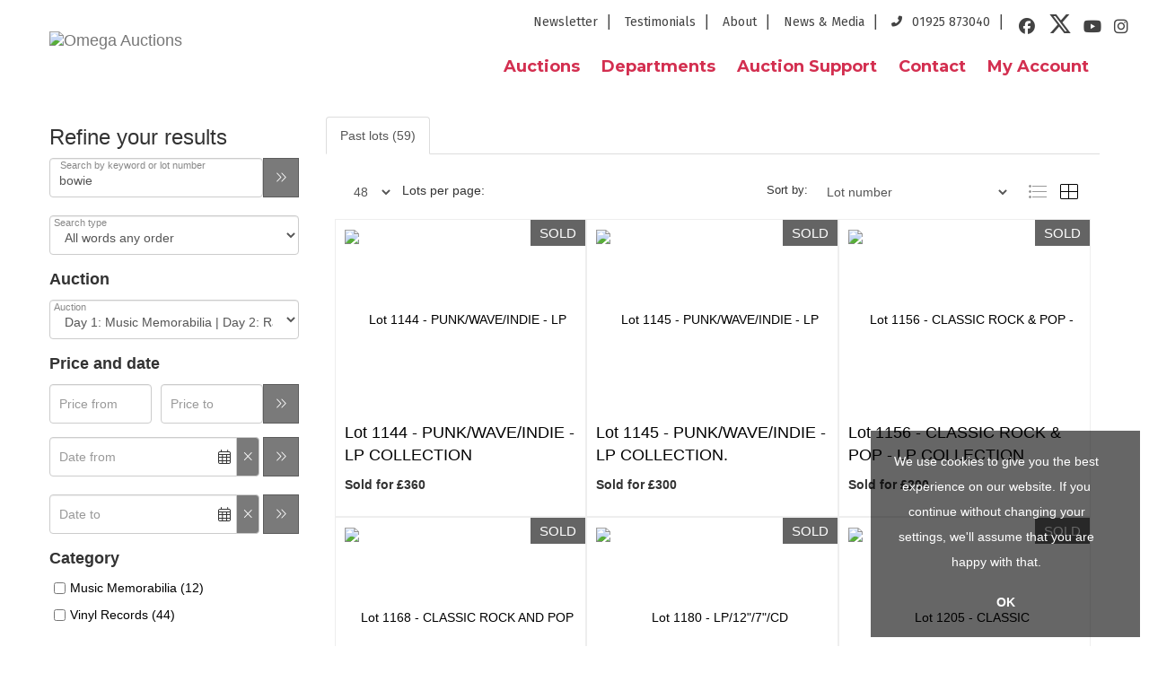

--- FILE ---
content_type: text/html; charset=utf-8
request_url: https://bid.omegaauctions.co.uk/auction/search/?st=bowie&sto=0&au=89&sf=%5B%5D&w=False&pn=2&g=1
body_size: 60194
content:
<!DOCTYPE html>
            
                <html lang="en">
            
<head>
    <meta charset="utf-8">
    <meta http-equiv="X-UA-Compatible" content="IE=edge">
    <meta name="viewport" content="width=device-width, initial-scale=1">
    

    <meta name="description" content="Auction Search at Omega Auctions ">
    






    <title>Auction Search</title>

    
    <link rel="preload" href="/Content/webfonts/fa-light-300.woff2" as="font" crossorigin="anonymous" type="font/woff2">
    <link rel="preload" href="/Content/webfonts/fa-solid-900.woff2" as="font" crossorigin="anonymous" type="font/woff2">

    <link href="/css?v=eM3UDVICH-Ycd74S_UG2m-qKc9CZ3C7puI49PWdfYkg1" rel="stylesheet"/>

    <link rel="preload" href="/css-defer?v=lamPCj0OGbiH2dgjoAufO6YXZAEETGvows_KCeuNpMc1" as="style" onload="this.onload=null;this.rel='stylesheet'"><noscript><link rel="stylesheet" href="/css-defer?v=lamPCj0OGbiH2dgjoAufO6YXZAEETGvows_KCeuNpMc1"></noscript>


    <link href="/css/1.css" rel="stylesheet">
    

    
        <link rel="canonical" href="https://bid.omegaauctions.co.uk/auction/search/?st=bowie&amp;sto=0&amp;au=89&amp;sf=%5b%5d&amp;w=False&amp;pn=2&amp;g=1"/>
            <link rel="prev" href="/auction/search/?st=bowie&amp;sto=0&amp;au=89&amp;sf=%5b%5d&amp;w=False&amp;g=1"/>
        <!--[if lt IE 9]> <script src="~/Scripts/html5shiv.min.js"></script> <script src="~/Scripts/respond.min.js"></script> <![endif]-->
    
                <link rel="preload" href="https://fonts.googleapis.com/css?family=Montserrat:400,700" as="style" onload="this.onload=null;this.rel='stylesheet'">
            <noscript><link rel="stylesheet" href="https://fonts.googleapis.com/css?family=Montserrat:400,700"></noscript>
            <link rel="preload" href="https://fonts.googleapis.com/css2?family=Fira+Sans&amp;display=swap" as="style" onload="this.onload=null;this.rel='stylesheet'">
            <noscript><link rel="stylesheet" href="https://fonts.googleapis.com/css2?family=Fira+Sans&amp;display=swap"></noscript>
    <link rel="shortcut icon" href="/CMS/Favicon/ico"><link rel="apple-touch-icon" sizes="57x57" href="/CMS/Favicon/57"><link rel="apple-touch-icon" sizes="60x60" href="/CMS/Favicon/60"><link rel="apple-touch-icon" sizes="72x72" href="/CMS/Favicon/72"><link rel="apple-touch-icon" sizes="76x76" href="/CMS/Favicon/76"><link rel="icon" type="image/png" href="/CMS/Favicon/16" sizes="16x16"><link rel="icon" type="image/png" href="/CMS/Favicon/32" sizes="32x32"><link rel="manifest" href="/CMS/Favicon/manifest"><meta name="msapplication-TileColor" content="#da532c"><meta name="msapplication-config" content="/CMS/Favicon/browserconfig"><meta name="theme-color" content="#ffffff">                    <script defer type="text/javascript">
                (function(i,s,o,g,r,a,m){i['GoogleAnalyticsObject']=r;i[r]=i[r]||function(){
(i[r].q=i[r].q||[]).push(arguments)},i[r].l=1*new Date();a=s.createElement(o),
m=s.getElementsByTagName(o)[0];a.async=1;a.src=g;m.parentNode.insertBefore(a,m)
})(window,document,'script','//www.google-analytics.com/analytics.js','ga');

ga('create', 'UA-22274628-1', 'blog.example.co.uk');
ga('send', 'pageview');
            </script>
                <script type="text/javascript">
            var CaptchaCallback = function () {
                $(".g-recaptcha").each(function () {
                    var wid = grecaptcha.render($(this).prop("id"), { 'sitekey': $(this).data("sitekey") });
                    $(this).data('recaptcha-widget-id', wid);
                });
            };
        </script>
            <script defer src='https://www.google.com/recaptcha/api.js?onload=CaptchaCallback&render=explicit'></script>
    
        <script type="text/javascript">
            var MenuCollapseWidth = 1200;

        </script>
            <script type="text/javascript">
            var TopMenuCollapseWidth = 991;

        </script>
    

    <script src="/js?v=v8jn8AJm7lgnFkuGJ4MjwhILQ7mQJMBQ1Qu3124uU9c1"></script>

    <script src="/js-defer?v=LMRhFkHxEKNntcILkv31_g-AgPU2ZfhEoL4LDEDfutQ1" defer></script>

</head>

<body style="padding-top: 0">


    
    <header>

    <nav style="z-index: 1040;" class="navbar navbar-inverse navbar-top border-top navbar-static-top hidden-xs">
        <div class="container">
            <button id="bm-t-toggle" type="button" class="navbar-toggle collapsed hidden-xs" data-toggle="collapse" data-target="#navbar-top" aria-expanded="false" aria-controls="navbar">
                <div id="bm-t-b">
                    <span class="sr-only">Toggle navigation</span>
                    <span class="icon-bar"></span>
                    <span class="icon-bar"></span>
                    <span class="icon-bar"></span>
                </div>
                <div id="bm-t-c" class="hidden">
                    <span class="fal fa-close"></span>
                </div>
            </button>
            <div id="navbar-top" class="navbar-collapse collapse">
            <ul class="nav navbar-nav pull-right">
                                <li >
                                    <a href="https://www.omegaauctions.co.uk/newsletter/" >
Newsletter                                    </a>
                                </li>
                                <li >
                                    <a href="https://www.omegaauctions.co.uk/testimonials/" >
Testimonials                                    </a>
                                </li>
                                <li >
                                    <a href="https://www.omegaauctions.co.uk/about/" >
About                                    </a>
                                </li>
                                <li >
                                    <a href="https://www.omegaauctions.co.uk/news-media/" >
News &amp; Media                                    </a>
                                </li>
                                <li >
                                    <a href="https://www.omegaauctions.co.uk/contact-us/" >
01925 873040                                    </a>
                                </li>
                            <li class="top">

<div class="socialmedialinks">

        <a href="https://en-gb.facebook.com/pages/biz/Omega-Auctions-129550560426016/" title="Go to our facebook page" target="_blank"><i class="fa fa-facebook-official fa-fw"></i></a>
            <a href="https://twitter.com/OmegaAuctions" title="Go to our twitter page" target="_blank"><i class="fa-brands fa-x-twitter fa-fw" style="font-size:26px; margin-top:-2px;"></i></a>
                        <a href="https://www.youtube.com/user/OmegaAuctionsUK" title="Go to our youtube page" target="_blank"><i class="fa fa-youtube fa-fw"></i></a>
                    <a href="https://www.instagram.com/omega_auctions/" title="Go to our instagram page" target="_blank"><i class="fa fa-instagram fa-fw"></i></a>
                
</div></li>
            </ul>
            </div>
        </div>
    </nav>
        




<nav class="navbar navbar-default navbar-primary   with-logo navbar-static-top">
    <div class="container">
        <div class="navbar-header ">
            <button id="bm-p-toggle" type="button" class="navbar-toggle collapsed" data-toggle="collapse" data-target="#navbar-primary" aria-expanded="false" aria-controls="navbar">
                <div id="bm-p-b">
                    <span class="sr-only">Toggle navigation</span>
                    <span class="icon-bar"></span>
                    <span class="icon-bar"></span>
                    <span class="icon-bar"></span>
                </div>
                <div id="bm-p-c" class="hidden">
                    <span class="fal fa-close"></span>
                </div>
            </button>


                <a class="navbar-brand primary-brand" href="https://www.omegaauctions.co.uk/">
                    <img src="https://goauctionomega.bidpath.cloud/logo/logo.jpg" alt="Omega Auctions" class="main-logo pull-left" style="max-height: 90px; height:90px;" />
                        <div class="alt-logo pull-left" style="height: 0; display: none;">
                            <img src="https://goauctionomega.bidpath.cloud/logo/logo.jpg" alt="Omega Auctions" style="max-height: 0px;" />
                        </div>
                </a>



        </div>

        <div id="navbar-primary" class="navbar-collapse collapse  text-right">

            <ul class="nav navbar-nav">
                                <li data-cy="nav-bar-headers" class="dropdown ">
                                    <a href="#" class="dropdown-toggle" data-toggle="dropdown" role="button" aria-expanded="false">
Auctions                                        <span class="caret"></span>
                                    </a>

                                    <ul data-cy="nav-bar-dropdowns" class="dropdown-menu dropdown-below " role="menu" style="">
                                                <li class="">
                                                        <a href="/auction-calendar">
Auction Calendar                                                        </a>
                                                </li>
                                                <li class="">
                                                        <a href="/auction-results">
Auction Results                                                        </a>
                                                </li>
                                    </ul>
                                </li>
                                <li data-cy="nav-bar-headers" class="dropdown ">
                                    <a href="#" class="dropdown-toggle" data-toggle="dropdown" role="button" aria-expanded="false">
Departments                                        <span class="caret"></span>
                                    </a>

                                    <ul data-cy="nav-bar-dropdowns" class="dropdown-menu dropdown-below " role="menu" style="">
                                                <li class="">
                                                        <a href="https://www.omegaauctions.co.uk/departments/memorabilia-auctions">
Memorabilia Auctions                                                        </a>
                                                </li>
                                                <li class="">
                                                        <a href="https://www.omegaauctions.co.uk/departments/vinyl-record-auctions">
Vinyl Record Auctions                                                        </a>
                                                </li>
                                                <li class="">
                                                        <a href="https://www.omegaauctions.co.uk/departments/instruments-equipment">
Instruments &amp; Equipment                                                        </a>
                                                </li>
                                                <li class="">
                                                        <a href="https://www.omegaauctions.co.uk/departments/single-owner-collections">
Single Owner Collections                                                        </a>
                                                </li>
                                    </ul>
                                </li>
                                <li data-cy="nav-bar-headers" class="dropdown ">
                                    <a href="#" class="dropdown-toggle" data-toggle="dropdown" role="button" aria-expanded="false">
Auction Support                                        <span class="caret"></span>
                                    </a>

                                    <ul data-cy="nav-bar-dropdowns" class="dropdown-menu dropdown-below " role="menu" style="">
                                                <li class="">
                                                        <a href="https://www.omegaauctions.co.uk/auction-support/selling-at-auction">
Selling at Auction                                                        </a>
                                                </li>
                                                <li class="">
                                                        <a href="https://www.omegaauctions.co.uk/auction-support/buying-at-auction">
Buying at Auction                                                        </a>
                                                </li>
                                                <li class="">
                                                        <a href="/valuation">
Request a Valuation                                                        </a>
                                                </li>
                                                <li class="">
                                                        <a href="/book-appointment">
Book an Appointment                                                        </a>
                                                </li>
                                    </ul>
                                </li>
                                <li >
                                    <a href="https://www.omegaauctions.co.uk/contact-us/" >
Contact                                    </a>
                                </li>
                                <li data-cy="nav-bar-headers" class="dropdown ">
                                    <a href="#" class="dropdown-toggle" data-toggle="dropdown" role="button" aria-expanded="false">
My Account                                        <span class="caret"></span>
                                    </a>

                                    <ul data-cy="nav-bar-dropdowns" class="dropdown-menu dropdown-below " role="menu" style="">
                                                <li class="">
                                                        <a href="/account/register?returnurl=https%3a%2f%2fbid.omegaauctions.co.uk%3a443%2fauction%2fsearch%2f%3fst%3dbowie%26sto%3d0%26au%3d89%26sf%3d%255B%255D%26w%3dFalse%26pn%3d2%26g%3d1">
Sign In / Create Account                                                        </a>
                                                </li>
                                    </ul>
                                </li>



                                <li class="visible-collapse ">
                                    <a href="https://www.omegaauctions.co.uk/newsletter/" >
Newsletter                                    </a>
                                </li>
                                <li class="visible-collapse ">
                                    <a href="https://www.omegaauctions.co.uk/testimonials/" >
Testimonials                                    </a>
                                </li>
                                <li class="visible-collapse ">
                                    <a href="https://www.omegaauctions.co.uk/about/" >
About                                    </a>
                                </li>
                                <li class="visible-collapse ">
                                    <a href="https://www.omegaauctions.co.uk/news-media/" >
News &amp; Media                                    </a>
                                </li>
                                <li class="visible-collapse ">
                                    <a href="https://www.omegaauctions.co.uk/contact-us/" >
01925 873040                                    </a>
                                </li>
                            <li class="top visible-collapse">

<div class="socialmedialinks">

        <a href="https://en-gb.facebook.com/pages/biz/Omega-Auctions-129550560426016/" title="Go to our facebook page" target="_blank"><i class="fa fa-facebook-official fa-fw"></i></a>
            <a href="https://twitter.com/OmegaAuctions" title="Go to our twitter page" target="_blank"><i class="fa-brands fa-x-twitter fa-fw" style="font-size:26px; margin-top:-2px;"></i></a>
                        <a href="https://www.youtube.com/user/OmegaAuctionsUK" title="Go to our youtube page" target="_blank"><i class="fa fa-youtube fa-fw"></i></a>
                    <a href="https://www.instagram.com/omega_auctions/" title="Go to our instagram page" target="_blank"><i class="fa fa-instagram fa-fw"></i></a>
                
</div></li>
            </ul>

        </div>
    </div>
</nav>

    </header>
    







<script src="/Language/CommonJavascriptTranslations"></script>






    <div id="PR_15" class="container c-content " data-pt="40" style=" background-color: rgba(0,0,0,0); padding-top: 40px; padding-bottom: 40px;" >
        <div class="row two-columns">
            <div class="col-md-3">
                <div>


    <div class="block">
        <h3>Refine your results</h3>
    </div>




    <div class="search-control-toggle hidden-sm hidden-md hidden-lg">
        <button id="btn-search-toggle" type="button" class="btn btn-default">Refine your results <i class="search-toggle-icon fal fa-angles-down"></i></button>
    </div>
<div class="block search-controls">
    <div class="form-group" style="margin-bottom: 0;">
        <input class="form-control pull-left auction-st floatlabel" id="Filter_SearchText" name="Filter.SearchText" placeholder="Search by keyword or lot number" style="width: calc(100% - 40px);" type="text" value="bowie" />
        <a href="#" class="btn pull-right auction-search" data-url="/auction/search" style="height: 44px;" title="Go"><i class="fal fa-angles-right" style="padding-top: 8px;"></i></a>
        <div class="clearfix"></div>
            <div class="clearfix">&nbsp;</div>
    </div>
    <div class="form-group advanced-search" style="">
        <div class="form-group">
            <select class="form-control auction-sto floatlabel" id="Filter_SearchTextOption" name="Filter.SearchTextOption" placeholder="Search type"><option selected="selected" value="0">All words any order</option>
<option value="1">Any words any order</option>
<option value="2">Exact words exact order</option>
</select>
        </div>
                    <div class="form-group">
                <p style="font-size: 125%; font-weight: bold;">
                    Auction
                </p>
                <select class="form-control auction-au floatlabel" data-val="true" data-val-number="The field AuctionId must be a number." id="Filter_AuctionId" name="Filter.AuctionId" placeholder="Auction"><option value="">All auctions</option>
<option selected="selected" value="89">Day 1: Music Memorabilia | Day 2: Rare &amp; Collectable Vinyl Records 22/11/2022</option>
</select>
            </div>
            <div class="clearfix"></div>

                <div class="form-group">
                        <p style="font-size: 125%; font-weight: bold;">
                            Price and date
                        </p>
                    <div class="pull-left" style="width: calc(50% - 25px);">
                        <input class="form-control auction-ef floatlabel" data-val="true" data-val-number="The field PriceFrom must be a number." id="Filter_PriceFrom" name="Filter.PriceFrom" placeholder="Price from" type="text" value="" />
                    </div>
                    <div class="pull-left" style="margin-left: 10px; width: calc(50% - 25px);">
                        <input class="form-control auction-et floatlabel" data-val="true" data-val-number="The field PriceTo must be a number." id="Filter_PriceTo" name="Filter.PriceTo" placeholder="Price to" type="text" value="" />
                    </div>
                    <a href="#" class="btn pull-right auction-search" data-url="/auction/search" style="height: 44px;" title="Go"><i class="fal fa-angles-right" style="padding-top: 8px;"></i></a>
                    <div class="clearfix"></div>
                </div>
                <div class="form-group">
                    <div class="pull-left" style="width: calc(100% - 40px);">
                        <div class="datepicker-full-width">
                            <input class="form-control auction-df datepicker floatlabel" data-val="true" data-val-date="The field DateFrom must be a date." id="Filter_DateFrom" name="Filter.DateFrom" placeholder="Date from" type="text" value="" />
                            <a href="#" class="btn pull-left clear-date" style="display: none; margin-top: 0;" title="Clear date"><i class="fal fa-close"></i></a>
                        </div>
                    </div>
                    <a href="#" class="btn pull-right auction-search" data-url="/auction/search" style="height: 44px;" title="Go"><i class="fal fa-angles-right" style="padding-top: 8px;"></i></a>
                    <div class="clearfix">&nbsp;</div>
                    <div class="pull-left" style="width: calc(100% - 40px);">
                        <div class="datepicker-full-width">
                            <input class="form-control auction-dt datepicker floatlabel" data-val="true" data-val-date="The field DateTo must be a date." id="Filter_DateTo" name="Filter.DateTo" placeholder="Date to" type="text" value="" />
                            <a href="#" class="btn pull-left clear-date" style="display: none; margin-top: 0;" title="Clear date"><i class="fal fa-close"></i></a>
                        </div>
                    </div>
                    <a href="#" class="btn pull-right auction-search" data-url="/auction/search" style="height: 44px;" title="Go"><i class="fal fa-angles-right" style="padding-top: 8px;"></i></a>
                    <div class="clearfix"></div>
                </div>

        <input class="auction-lt" id="Filter_LotTypeId" name="Filter.LotTypeId" type="hidden" value="0" />
        <input class="auction-w" data-val="true" data-val-required="The MyWishlist field is required." id="Filter_MyWishlist" name="Filter.MyWishlist" type="hidden" value="False" />
    </div>

            <p style="font-size: 125%; font-weight: bold;">
                 Category
            </p>
                    <p>
                        <a href="#Music Memorabilia" class="auction auction-mc" data-id="6">
                            <input type="checkbox" class="auction-checkbox pull-left" />
                            <span class="cat-chk">Music Memorabilia (12)</span>
                            <span class="clearfix"></span>
                        </a>
                    </p>
                    <p>
                        <a href="#Vinyl Records" class="auction auction-mc" data-id="5">
                            <input type="checkbox" class="auction-checkbox pull-left" />
                            <span class="cat-chk">Vinyl Records (44)</span>
                            <span class="clearfix"></span>
                        </a>
                    </p>
        <div class="clearfix">&nbsp;</div>
</div>


<script src="/bundles/MobileSearch?v=gmju8iSkCJcgo3HZ92aTOOcwp6KgCmVgnGf9w2qXJDg1" defer></script>
                </div>
            </div>
            <div class="col-md-9">
                <div>




<style type="text/css">
        a.anchor-offset {
            display: block;
            position: relative;
            top: -80px;
            visibility: hidden;
        }
        .auction-grid div[class*='col-'].col-no,
        .auction-posts div[class*='col-'].col-no {
            width: auto !important;
            float: none !important;
            padding-left: 0 !important;
            padding-right: 0 !important;
        }

        .auction-grid div[class*='col-'].col-no .auction-lot,
        .auction-posts div[class*='col-'].col-no {
            padding-left: 10px !important;
            padding-right: 10px !important;
        }





    .auction-lot-text, .auction-post-text {
        min-height: 50px;
    }



                                        
        
</style>



    <noscript><p style="font-size: large; color: red; font-weight: bold">Your browser seems to have JavaScript disabled - please allow JavaScript in order to view lots on this page.</p></noscript>
    <script>
        if (typeof timedBidEndTime == "undefined") {
            var timedBidEndTime = {};
        }
        if (typeof pageLoadTimeStamp == "undefined") {
            var pageLoadTimeStamp = 1769861014;
        }
    </script>
    <div class="block block-asr">
        <script type="text/javascript">var redirectToSold = false;</script>
        <div id="AL_22" class="auction-lots">
            <input type="hidden" id="auction-grid-view" value="1" />
            <input type="hidden" id="bidConfirmationTimed" value="False" />
            <input type="hidden" id="bidConfirmationLive" value="False" />
                <ul class="nav nav-tabs" role="tablist">
                    
                                            <li role="presentation" class="active">
                            <a href="#sold" class="auction-tab-sold" aria-controls="sold" role="tab" data-toggle="tab">
                                Past lots (59)
                            </a>
                        </li>
                    

                </ul>
                    <div class="sort-options-list" style="display: none;">
                        <select class="form-control auction-sort pull-right" data-val="true" data-val-required="The SortBy field is required." id="Filter_SortBy" name="Filter.SortBy" style="max-width: 220px;"><option selected="selected" value="0">Lot number</option>
<option value="1">Estimate/Price - Low to High</option>
<option value="2">Estimate/Price - High to Low</option>
<option value="3">Date - Oldest first</option>
<option value="4">Date - Newest first</option>
<option value="6">Price Realised - High to Low</option>
<option value="5">Price Realised - Low to High</option>
</select>
                        <div class="pull-right" style="padding-top: 7px; margin-right: 5px;">Sort by:</div>
                    </div>
            <div class="clearfix"></div>
            <div class="tab-content">
                        <div role="tabpanel" class="tab-pane active" id="sold">
<nav class="pagination"><div class='view-label pull-left'><select class='form-control auction-results-per-page'>    <option value='12'  data-tab=''>12</option>    <option value='24'  data-tab=''>24</option>    <option value='48' selected data-tab=''>48</option>    <option value='96'  data-tab=''>96</option></select><span>Lots per page:</span></div><div class='pull-right'><div class='sort-options pull-left'>&nbsp;</div><div class='auction-layout pull-left'><a href='#' class='auction-list-view agv pull-left' title='Show in list'><img src='/content/images/list.png' style='width: 22px; height: 19px;'></a><a href='#' class='auction-grid-view agv pull-left' title='Show in grid'><img src='/content/images/grid.png' style='width: 22px; height: 19px;'></a></div></div><div class='clearfix'></div></nav><div class='auction-grid agh'><div class='auction-grid-lot  col-sm-6 col-md-4 col-lg-4'>                            <div class="auction-lot">
                                    <span class="corner-flash corner-flash-en corner-flash-sold auction-lot-sold" title="This lot is not for sale">SOLD</span>
                            <div class="auction-lot-image" style="position: relative;">
                                        <a href="/auction/lot/lot-1144---punkwaveindie---lp-collection/?lot=30764&amp;so=0&amp;st=bowie&amp;sto=0&amp;au=89&amp;ef=&amp;et=&amp;ic=False&amp;sd=1&amp;pp=48&amp;pn=2&amp;g=1">
                                            <img src="https://goauctionomega.bidpath.cloud/stock/27310-1-small.jpg?v=63802480762800" alt="Lot 1144 - PUNK/WAVE/INDIE - LP COLLECTION" />
                                        </a>
                            </div>
                                <div class="auction-lot-text " style="position: relative;">
                                    <a class="anchor-offset" name="30764"></a>
                                    <p class="auction-lot-title">
                                        <a href="/auction/lot/lot-1144---punkwaveindie---lp-collection/?lot=30764&amp;so=0&amp;st=bowie&amp;sto=0&amp;au=89&amp;ef=&amp;et=&amp;ic=False&amp;sd=1&amp;pp=48&amp;pn=2&amp;g=1">
                                            <span class='lot-title cat-5'>Lot 1144 - <span class="req-tag"></span>PUNK/WAVE/INDIE - LP COLLECTION</span>
                                        </a>
                                    </p>


                                            <p></p>
                                <p>
                                            <strong>Sold for £360</strong>
                                                                    </p>
                                </div>

                                <div class="clearfix"></div>

                            </div>
</div><div class='auction-grid-lot  col-sm-6 col-md-4 col-lg-4'>                            <div class="auction-lot">
                                    <span class="corner-flash corner-flash-en corner-flash-sold auction-lot-sold" title="This lot is not for sale">SOLD</span>
                            <div class="auction-lot-image" style="position: relative;">
                                        <a href="/auction/lot/lot-1145---punkwaveindie---lp-collection/?lot=30767&amp;so=0&amp;st=bowie&amp;sto=0&amp;au=89&amp;ef=&amp;et=&amp;ic=False&amp;sd=1&amp;pp=48&amp;pn=2&amp;g=1">
                                            <img src="https://goauctionomega.bidpath.cloud/stock/27313-1-small.jpg?v=63802480781150" alt="Lot 1145 - PUNK/WAVE/INDIE - LP COLLECTION." />
                                        </a>
                            </div>
                                <div class="auction-lot-text " style="position: relative;">
                                    <a class="anchor-offset" name="30767"></a>
                                    <p class="auction-lot-title">
                                        <a href="/auction/lot/lot-1145---punkwaveindie---lp-collection/?lot=30767&amp;so=0&amp;st=bowie&amp;sto=0&amp;au=89&amp;ef=&amp;et=&amp;ic=False&amp;sd=1&amp;pp=48&amp;pn=2&amp;g=1">
                                            <span class='lot-title cat-5'>Lot 1145 - <span class="req-tag"></span>PUNK/WAVE/INDIE - LP COLLECTION.</span>
                                        </a>
                                    </p>


                                            <p></p>
                                <p>
                                            <strong>Sold for £300</strong>
                                                                    </p>
                                </div>

                                <div class="clearfix"></div>

                            </div>
</div><div class='auction-grid-lot  col-sm-6 col-md-4 col-lg-4'>                            <div class="auction-lot">
                                    <span class="corner-flash corner-flash-en corner-flash-sold auction-lot-sold" title="This lot is not for sale">SOLD</span>
                            <div class="auction-lot-image" style="position: relative;">
                                        <a href="/auction/lot/lot-1156---classic-rock--pop---lp-collection/?lot=30716&amp;so=0&amp;st=bowie&amp;sto=0&amp;au=89&amp;ef=&amp;et=&amp;ic=False&amp;sd=1&amp;pp=48&amp;pn=2&amp;g=1">
                                            <img src="https://goauctionomega.bidpath.cloud/stock/27265-1-small.jpg?v=63802537083340" alt="Lot 1156 - CLASSIC ROCK &amp; POP - LP COLLECTION" />
                                        </a>
                            </div>
                                <div class="auction-lot-text " style="position: relative;">
                                    <a class="anchor-offset" name="30716"></a>
                                    <p class="auction-lot-title">
                                        <a href="/auction/lot/lot-1156---classic-rock--pop---lp-collection/?lot=30716&amp;so=0&amp;st=bowie&amp;sto=0&amp;au=89&amp;ef=&amp;et=&amp;ic=False&amp;sd=1&amp;pp=48&amp;pn=2&amp;g=1">
                                            <span class='lot-title cat-5'>Lot 1156 - <span class="req-tag"></span>CLASSIC ROCK & POP - LP COLLECTION</span>
                                        </a>
                                    </p>


                                            <p></p>
                                <p>
                                            <strong>Sold for £200</strong>
                                                                    </p>
                                </div>

                                <div class="clearfix"></div>

                            </div>
</div><div class='auction-grid-lot  col-sm-6 col-md-4 col-lg-4'>                            <div class="auction-lot">
                                    <span class="corner-flash corner-flash-en corner-flash-sold auction-lot-sold" title="This lot is not for sale">SOLD</span>
                            <div class="auction-lot-image" style="position: relative;">
                                        <a href="/auction/lot/lot-1168---classic-rock-and-pop---lp-collection/?lot=30754&amp;so=0&amp;st=bowie&amp;sto=0&amp;au=89&amp;ef=&amp;et=&amp;ic=False&amp;sd=1&amp;pp=48&amp;pn=2&amp;g=1">
                                            <img src="https://goauctionomega.bidpath.cloud/stock/27300-1-small.jpg?v=63802537136610" alt="Lot 1168 - CLASSIC ROCK AND POP - LP COLLECTION" />
                                        </a>
                            </div>
                                <div class="auction-lot-text " style="position: relative;">
                                    <a class="anchor-offset" name="30754"></a>
                                    <p class="auction-lot-title">
                                        <a href="/auction/lot/lot-1168---classic-rock-and-pop---lp-collection/?lot=30754&amp;so=0&amp;st=bowie&amp;sto=0&amp;au=89&amp;ef=&amp;et=&amp;ic=False&amp;sd=1&amp;pp=48&amp;pn=2&amp;g=1">
                                            <span class='lot-title cat-5'>Lot 1168 - <span class="req-tag"></span>CLASSIC ROCK AND POP - LP COLLECTION</span>
                                        </a>
                                    </p>


                                            <p></p>
                                <p>
                                            <strong>Sold for £160</strong>
                                                                    </p>
                                </div>

                                <div class="clearfix"></div>

                            </div>
</div><div class='auction-grid-lot  col-sm-6 col-md-4 col-lg-4'>                            <div class="auction-lot">
                                    <span class="corner-flash corner-flash-en corner-flash-sold auction-lot-sold" title="This lot is not for sale">SOLD</span>
                            <div class="auction-lot-image" style="position: relative;">
                                        <a href="/auction/lot/lot-1180---lp127cd-collection/?lot=27653&amp;so=0&amp;st=bowie&amp;sto=0&amp;au=89&amp;ef=&amp;et=&amp;ic=False&amp;sd=1&amp;pp=48&amp;pn=2&amp;g=1">
                                            <img src="https://goauctionomega.bidpath.cloud/stock/23947-1-small.jpg?v=63802566285877" alt="Lot 1180 - LP/12&quot;/7&quot;/CD COLLECTION" />
                                        </a>
                            </div>
                                <div class="auction-lot-text " style="position: relative;">
                                    <a class="anchor-offset" name="27653"></a>
                                    <p class="auction-lot-title">
                                        <a href="/auction/lot/lot-1180---lp127cd-collection/?lot=27653&amp;so=0&amp;st=bowie&amp;sto=0&amp;au=89&amp;ef=&amp;et=&amp;ic=False&amp;sd=1&amp;pp=48&amp;pn=2&amp;g=1">
                                            <span class='lot-title cat-5'>Lot 1180 - <span class="req-tag"></span>LP/12"/7"/CD COLLECTION</span>
                                        </a>
                                    </p>


                                            <p></p>
                                <p>
                                            <strong>Sold for £170</strong>
                                                                    </p>
                                </div>

                                <div class="clearfix"></div>

                            </div>
</div><div class='auction-grid-lot  col-sm-6 col-md-4 col-lg-4'>                            <div class="auction-lot">
                                    <span class="corner-flash corner-flash-en corner-flash-sold auction-lot-sold" title="This lot is not for sale">SOLD</span>
                            <div class="auction-lot-image" style="position: relative;">
                                        <a href="/auction/lot/lot-1205---classic-rockpopsoul---7-collection/?lot=30800&amp;so=0&amp;st=bowie&amp;sto=0&amp;au=89&amp;ef=&amp;et=&amp;ic=False&amp;sd=1&amp;pp=48&amp;pn=2&amp;g=1">
                                            <img src="https://goauctionomega.bidpath.cloud/stock/27344-1-small.jpg?v=63802568182907" alt="Lot 1205 - CLASSIC ROCK/POP/SOUL - 7&quot; COLLECTION" />
                                        </a>
                            </div>
                                <div class="auction-lot-text " style="position: relative;">
                                    <a class="anchor-offset" name="30800"></a>
                                    <p class="auction-lot-title">
                                        <a href="/auction/lot/lot-1205---classic-rockpopsoul---7-collection/?lot=30800&amp;so=0&amp;st=bowie&amp;sto=0&amp;au=89&amp;ef=&amp;et=&amp;ic=False&amp;sd=1&amp;pp=48&amp;pn=2&amp;g=1">
                                            <span class='lot-title cat-5'>Lot 1205 - <span class="req-tag"></span>CLASSIC ROCK/POP/SOUL - 7" COLLECTION</span>
                                        </a>
                                    </p>


                                            <p></p>
                                <p>
                                            <strong>Sold for £130</strong>
                                                                    </p>
                                </div>

                                <div class="clearfix"></div>

                            </div>
</div><div class='auction-grid-lot  col-sm-6 col-md-4 col-lg-4'>                            <div class="auction-lot">
                                    <span class="corner-flash corner-flash-en corner-flash-sold auction-lot-sold" title="This lot is not for sale">SOLD</span>
                            <div class="auction-lot-image" style="position: relative;">
                                        <a href="/auction/lot/lot-1235---classic-rockprog-lps-including-uksouth-african-pressing-rarities/?lot=31052&amp;so=0&amp;st=bowie&amp;sto=0&amp;au=89&amp;ef=&amp;et=&amp;ic=False&amp;sd=1&amp;pp=48&amp;pn=2&amp;g=1">
                                            <img src="https://goauctionomega.bidpath.cloud/stock/27516-1-small.jpg?v=63802912593353" alt="Lot 1235 - CLASSIC ROCK/PROG LPs (INCLUDING UK/SOUTH AFRICAN PRESSING RARITIES)" />
                                        </a>
                            </div>
                                <div class="auction-lot-text " style="position: relative;">
                                    <a class="anchor-offset" name="31052"></a>
                                    <p class="auction-lot-title">
                                        <a href="/auction/lot/lot-1235---classic-rockprog-lps-including-uksouth-african-pressing-rarities/?lot=31052&amp;so=0&amp;st=bowie&amp;sto=0&amp;au=89&amp;ef=&amp;et=&amp;ic=False&amp;sd=1&amp;pp=48&amp;pn=2&amp;g=1">
                                            <span class='lot-title cat-5'>Lot 1235 - <span class="req-tag"></span>CLASSIC ROCK/PROG LPs (INCLUDING UK/SOUTH AFRICAN PRESSING RARITIES)</span>
                                        </a>
                                    </p>


                                            <p></p>
                                <p>
                                            <strong>Sold for £150</strong>
                                                                    </p>
                                </div>

                                <div class="clearfix"></div>

                            </div>
</div><div class='auction-grid-lot  col-sm-6 col-md-4 col-lg-4'>                            <div class="auction-lot">
                                    <span class="corner-flash corner-flash-en corner-flash-sold auction-lot-sold" title="This lot is not for sale">SOLD</span>
                            <div class="auction-lot-image" style="position: relative;">
                                        <a href="/auction/lot/lot-1237---classic-rock--pop---lp-collection/?lot=31058&amp;so=0&amp;st=bowie&amp;sto=0&amp;au=89&amp;ef=&amp;et=&amp;ic=False&amp;sd=1&amp;pp=48&amp;pn=2&amp;g=1">
                                            <img src="https://goauctionomega.bidpath.cloud/stock/27522-1-small.jpg?v=63802912617783" alt="Lot 1237 - CLASSIC ROCK &amp; POP - LP COLLECTION." />
                                        </a>
                            </div>
                                <div class="auction-lot-text " style="position: relative;">
                                    <a class="anchor-offset" name="31058"></a>
                                    <p class="auction-lot-title">
                                        <a href="/auction/lot/lot-1237---classic-rock--pop---lp-collection/?lot=31058&amp;so=0&amp;st=bowie&amp;sto=0&amp;au=89&amp;ef=&amp;et=&amp;ic=False&amp;sd=1&amp;pp=48&amp;pn=2&amp;g=1">
                                            <span class='lot-title cat-5'>Lot 1237 - <span class="req-tag"></span>CLASSIC ROCK & POP - LP COLLECTION.</span>
                                        </a>
                                    </p>


                                            <p></p>
                                <p>
                                            <strong>Sold for £440</strong>
                                                                    </p>
                                </div>

                                <div class="clearfix"></div>

                            </div>
</div><div class='auction-grid-lot  col-sm-6 col-md-4 col-lg-4'>                            <div class="auction-lot">
                                    <span class="corner-flash corner-flash-en corner-flash-sold auction-lot-sold" title="This lot is not for sale">SOLD</span>
                            <div class="auction-lot-image" style="position: relative;">
                                        <a href="/auction/lot/lot-1246---classic-rock--pop---7-collection/?lot=31085&amp;so=0&amp;st=bowie&amp;sto=0&amp;au=89&amp;ef=&amp;et=&amp;ic=False&amp;sd=1&amp;pp=48&amp;pn=2&amp;g=1">
                                            <img src="https://goauctionomega.bidpath.cloud/stock/27542-1-small.jpg?v=63802912673900" alt="Lot 1246 - CLASSIC ROCK &amp; POP - 7&quot; COLLECTION" />
                                        </a>
                            </div>
                                <div class="auction-lot-text " style="position: relative;">
                                    <a class="anchor-offset" name="31085"></a>
                                    <p class="auction-lot-title">
                                        <a href="/auction/lot/lot-1246---classic-rock--pop---7-collection/?lot=31085&amp;so=0&amp;st=bowie&amp;sto=0&amp;au=89&amp;ef=&amp;et=&amp;ic=False&amp;sd=1&amp;pp=48&amp;pn=2&amp;g=1">
                                            <span class='lot-title cat-5'>Lot 1246 - <span class="req-tag"></span>CLASSIC ROCK & POP - 7" COLLECTION</span>
                                        </a>
                                    </p>


                                            <p></p>
                                <p>
                                            <strong>Sold for £85</strong>
                                                                    </p>
                                </div>

                                <div class="clearfix"></div>

                            </div>
</div><div class='auction-grid-lot  col-sm-6 col-md-4 col-lg-4'>                            <div class="auction-lot">
                                    <span class="corner-flash corner-flash-en corner-flash-sold auction-lot-sold" title="This lot is not for sale">SOLD</span>
                            <div class="auction-lot-image" style="position: relative;">
                                        <a href="/auction/lot/lot-1259---12-archive-popsouldance/?lot=31088&amp;so=0&amp;st=bowie&amp;sto=0&amp;au=89&amp;ef=&amp;et=&amp;ic=False&amp;sd=1&amp;pp=48&amp;pn=2&amp;g=1">
                                            <img src="https://goauctionomega.bidpath.cloud/stock/27546-1-small.jpg?v=63802912701410" alt="Lot 1259 - 12&quot; ARCHIVE (POP/SOUL/DANCE)" />
                                        </a>
                            </div>
                                <div class="auction-lot-text " style="position: relative;">
                                    <a class="anchor-offset" name="31088"></a>
                                    <p class="auction-lot-title">
                                        <a href="/auction/lot/lot-1259---12-archive-popsouldance/?lot=31088&amp;so=0&amp;st=bowie&amp;sto=0&amp;au=89&amp;ef=&amp;et=&amp;ic=False&amp;sd=1&amp;pp=48&amp;pn=2&amp;g=1">
                                            <span class='lot-title cat-5'>Lot 1259 - <span class="req-tag"></span>12" ARCHIVE (POP/SOUL/DANCE)</span>
                                        </a>
                                    </p>


                                            <p></p>
                                <p>
                                            <strong>Sold for £1,500</strong>
                                                                    </p>
                                </div>

                                <div class="clearfix"></div>

                            </div>
</div><div class='auction-grid-lot  col-sm-6 col-md-4 col-lg-4'>                            <div class="auction-lot">
                                    <span class="corner-flash corner-flash-en corner-flash-sold auction-lot-sold" title="This lot is not for sale">SOLD</span>
                            <div class="auction-lot-image" style="position: relative;">
                                        <a href="/auction/lot/lot-1268---rockpopjazzsoul---lp-collection/?lot=31111&amp;so=0&amp;st=bowie&amp;sto=0&amp;au=89&amp;ef=&amp;et=&amp;ic=False&amp;sd=1&amp;pp=48&amp;pn=2&amp;g=1">
                                            <img src="https://goauctionomega.bidpath.cloud/stock/27566-1-small.jpg?v=63802912717657" alt="Lot 1268 - ROCK/POP/JAZZ/SOUL - LP COLLECTION" />
                                        </a>
                            </div>
                                <div class="auction-lot-text " style="position: relative;">
                                    <a class="anchor-offset" name="31111"></a>
                                    <p class="auction-lot-title">
                                        <a href="/auction/lot/lot-1268---rockpopjazzsoul---lp-collection/?lot=31111&amp;so=0&amp;st=bowie&amp;sto=0&amp;au=89&amp;ef=&amp;et=&amp;ic=False&amp;sd=1&amp;pp=48&amp;pn=2&amp;g=1">
                                            <span class='lot-title cat-5'>Lot 1268 - <span class="req-tag"></span>ROCK/POP/JAZZ/SOUL - LP COLLECTION</span>
                                        </a>
                                    </p>


                                            <p></p>
                                <p>
                                            <strong>Sold for £130</strong>
                                                                    </p>
                                </div>

                                <div class="clearfix"></div>

                            </div>
</div></div>                                <div class="clearfix"></div>
<nav class="pagination"><div class='pull-right'><a href='' class='btn btn-sm  pull-right' disabled><i class='fal fa-chevron-right fa-fw'></i></a><div class='pull-right' style='margin-right: 10px;'><span class='pull-left' style='margin-top: 4px;'>Page </span>    <select class='form-control pull-left active-select' style='width: auto; margin-top: -2px; margin-left: 5px; margin-right: 5px;'><option value='/auction/search/?st=bowie&amp;sto=0&amp;au=89&amp;sf=%5b%5d&amp;w=False&g=1' >1 (48 - 1143)</a></li><option value='/auction/search/?st=bowie&amp;sto=0&amp;au=89&amp;sf=%5b%5d&amp;w=False&amp;pn=2&g=1' selected>2 (1144 - 1268)</a></li></select><span class='pull-left' style='margin-top: 4px;'> of 2</span></div><a href='/auction/search/?st=bowie&amp;sto=0&amp;au=89&amp;sf=%5b%5d&amp;w=False&g=1' class='btn btn-sm  btn-left pull-right' ><i class='fal fa-chevron-left fa-fw'></i></a></div><div class='clearfix'></div></nav>                                <div class="clearfix">&nbsp;</div>
                        </div>
                            </div>
            <div class="mw-temp" style="display: none;"></div>
        </div>
    </div>
<div class="xs visible-xs"></div>
<div class="sm visible-sm"></div>
<div class="md visible-md"></div>
<div class="lg visible-lg"></div>





<script type="text/javascript">
    var tbCountDown = 0;
</script>
<script type="text/javascript">

        var RegisterNotLoggedInText = "To register for bidding, you must be signed into your account";
        var RegisterButtonTextNotLoggedIn = "Register to bid";
        var RegisterPopupNotLoggedIn = "To register for bidding, you must be signed into your account";
        var RegisterPopupButtonNotLoggedIn = "Sign in / Create account";
        var RegisterButtonUrlNotLoggedIn = "/account/register/?returnUrl=https%3A%2F%2Fbid.omegaauctions.co.uk%2Fauction%2Fsearch%2F%3Fst%3Dbowie%26sto%3D0%26au%3D89%26sf%3D%5B%5D%26w%3DFalse%26pn%3D2%26g%3D1";
        var RegisterSuccessfulMessage = "Thank you - you are now registered for this auction.";


        var LiveBidding_IntendedSpend_Message = "<p>What is the maximum you intend to spend in this auction in total? We may use this figure to review your bidding limit.  The default limit is usually set at £10,000.  The email you receive to confirm your registration will confirm your bidding limit.  If you require a higher limit, please email us and we will review.</p>";
        var LiveBidding_IntendedSpend_Label = "Intended spend";
        var LiveBidding_IntendedSpend_Currency = "&#163;";
        

    var indexesToAdd;
    var renderedForColumns = 0;
    var usedEmptyBlockIndexes = [];

    $(document).ready(function () {



            $.fn.matchHeight._maintainScroll = true;

                $(".auction-grid").show();
                $(".auction-grid-view > img").prop("src", "/content/images/grid-on.png");
                $('#AL_22 .auction-grid-lot, .auction-posts .auction-post').matchHeight();
                    

        
        $(".pagination .sort-options").html($(".sort-options-list").html());
        



        $("div[id^=youTubeModal_]").on('hide.bs.modal', function () {
            var modalFrame = $(this).find("#youTube");
            if (fetch.length) {
                modalFrame.attr('src', '');
            }
        });
        $("div[id^=youTubeModal_]").on('show.bs.modal', function () {
            var modalFrame = $(this).find("#youTube")
            if (modalFrame.length) {
                var url = "//www.youtube.com/embed/" + $(this).data('video-id') + "?rel=0";
                modalFrame.attr('src', url);
            }
        });
            });
</script>
                </div>
            </div>
        </div>
    </div>
    <div class="clearfix"></div>







    <style>
        .footer {
            background: url( https://goauctionomega.bidpath.cloud/main/footer.jpg ) no-repeat center center;
            -webkit-background-size: cover;
            -moz-background-size: cover;
            -o-background-size: cover;
            background-size: cover;
        }
    </style>
<footer>
    <div class="footer">
        <div class="block">
            <div class="container">
                <div class="row">
                        <div class="col-sm-4">
                            <p> </p><h5 class="footer-title">About Omega Auctions</h5><p>Omega Auctions are proud to be one of the top auction houses worldwide for music memorabilia and vinyl records. We are passionate about what we do and whether you are looking to buy or sell, we are always happy to advise.</p>
                                                        

<div class="socialmedialinks">

        <a href="https://en-gb.facebook.com/pages/biz/Omega-Auctions-129550560426016/" title="Go to our facebook page" target="_blank"><i class="fa fa-facebook-official fa-fw"></i></a>
            <a href="https://twitter.com/OmegaAuctions" title="Go to our twitter page" target="_blank"><i class="fa-brands fa-x-twitter fa-fw" style="font-size:26px; margin-top:-2px;"></i></a>
                        <a href="https://www.youtube.com/user/OmegaAuctionsUK" title="Go to our youtube page" target="_blank"><i class="fa fa-youtube fa-fw"></i></a>
                    <a href="https://www.instagram.com/omega_auctions/" title="Go to our instagram page" target="_blank"><i class="fa fa-instagram fa-fw"></i></a>
                
</div>                        </div>
                        <div class="col-sm-2">
                            <p> </p><h5 class="footer-title">Departments</h5><p><a href="https://www.omegaauctions.co.uk/departments/memorabilia-auctions/">Memorabilia Auctions</a></p><p><a href="https://www.omegaauctions.co.uk/departments/vinyl-record-auctions/">Vinyl Record Auctions</a></p><p><a href="https://www.omegaauctions.co.uk/departments/instruments-equipment/">Instruments &amp; Equipment</a></p><p><a href="https://www.omegaauctions.co.uk/departments/single-owner-collections/">Single Owner Collections</a></p>
                                                                                </div>
                        <div class="col-sm-2">
                            <p> </p><h5 class="footer-title">Auctions</h5><p><a href="https://bid.omegaauctions.co.uk/?page=1&amp;status=2">Auction Calendar</a></p><p><a href="https://bid.omegaauctions.co.uk/?page=1&amp;status=5">Auction Results</a></p><p> </p>
                                                                                </div>
                        <div class="col-sm-2">
                            <p> </p><p><span style="font-size: 18px;">Auction Support</span></p><p><a href="https://www.omegaauctions.co.uk/auction-support/selling-at-auction/">Selling at Auction</a></p><p><a href="https://www.omegaauctions.co.uk/auction-support/buying-at-auction/">Buying at Auction</a></p><p><a href="https://www.omegaauctions.co.uk/auction-support/request-a-valuation/">Request a Valuation</a></p><p> </p><p> </p><p> </p>
                                                                                </div>
                        <div class="col-sm-2">
                            <p class="footer-title"> </p><h5 class="footer-title">Information</h5><p><a href="https://www.omegaauctions.co.uk/news-media/">News &amp; Media</a></p><p><a href="https://www.omegaauctions.co.uk/newsletter/">Newsletter</a></p><p><a href="https://www.omegaauctions.co.uk/testimonials/">Testimonials</a></p><p><a href="https://www.omegaauctions.co.uk/contact-us/">Contact Us</a></p><p><a href="https://www.omegaauctions.co.uk/privacy-policy/">Privacy Policy</a></p>
                                                                                </div>
                </div>
            </div>
        </div>
        <div class="copyright">
<p style="text-align: center;">© Copyright Omega Auctions 2025. All Rights Reserved.</p>
<p style="text-align: center;">Registered Office and Saleroom: Omega Auctions, Sankey Valley Industrial Estate, Newton-Le-Willows, WA12 8DN | Company No: 07279041 | VAT No: 0122 6303 57</p>            <center>Empowered by <a href='https://www.bidpath.com' target='_blank'>Bidpath</a></center> <!-- Regulatory GoAuction Logo (Allows for editing in Settings)-->
            <div class="clearfix"></div>
        </div>
    </div>
</footer>    

<form action="/account/logoff/" class="navbar-right" id="logoutForm" method="post"><input name="__RequestVerificationToken" type="hidden" value="44lX0-z5j4mQ7ecZCNIE5BbMXFwjKv_HcWQNCtZwEvkDXuFQ7M8xy3MFgCF8uHxPNzQBl9EgICgbJ2T_2bgg4nI2UqCIr3pFFwjzmHz-9lY1" /></form>



    <script type="text/javascript">
        $(document).ready(function () {


            if (typeof timedBidEndTime != "undefined" && !$.isEmptyObject(timedBidEndTime)) {
                RegisterForMultipleTimedBiddingLotUpdates(-1, Object.keys(timedBidEndTime), '5b819ba9c446893c4ad2637ad7146ceeadaaa57e');
                UpdateTimedBidTimeRemaining();
                tbCountDown = setInterval(function () {
                    UpdateTimedBidTimeRemaining();
                }, 1000);
            }


                $(document).euCookieLawPopup().init({
                    popupPosition: "bottomright",
                    colorStyle: "default",
                    agreementExpiresInDays: 365,
                    autoAcceptCookiePolicy: false,
                    htmlMarkup: null,
                    popupText: '<p>We use cookies to give you the best experience on our website. If you continue without changing your settings, we\'ll assume that you are happy with that.</p>',
                    buttonContinueTitle: 'OK'
                });
                    });
    </script>

        <script type="text/javascript">
            var navHasAlt = false;
            var navHTnOnS = true;
            var navTn = true;
            var navTh = 49;
            var navLh = 90;
            var navLih = 90;
            var navHb = 0;
            var navLhOnS = 0;
            var navMainPad = 0;
            var navPadAlt = 0;
            var navTopPad = 40;
            var navTopPadOnS = -5;
            var startAtTop = false;
            var navBB = 0;
        </script>




<script>
        var SETTINGSHELPER_DATEFORMAT = "dd/mm/yy";
        $.datepicker.regional['custom'] = { closeText: 'Done', prevText: 'Prev', nextText: 'Next', currentText: 'Today', monthNames: ['January','February','March','April','May','June','July','August','September','October','November','December'], monthNamesShort: ['Jan','Feb','Mar','Apr','May','Jun','Jul','Aug','Sep','Oct','Nov','Dec'], dayNames: ['Sunday','Monday','Tuesday','Wednesday','Thursday','Friday','Saturday'], dayNamesShort: ['Sun','Mon','Tue','Wed','Thu','Fri','Sat'], dayNamesMin: ['Su','Mo','Tu','We','Th','Fr','Sa'], weekHeader: 'Wk' };
        $.datepicker.setDefaults($.datepicker.regional['custom']);
    </script>
</body>
</html>
